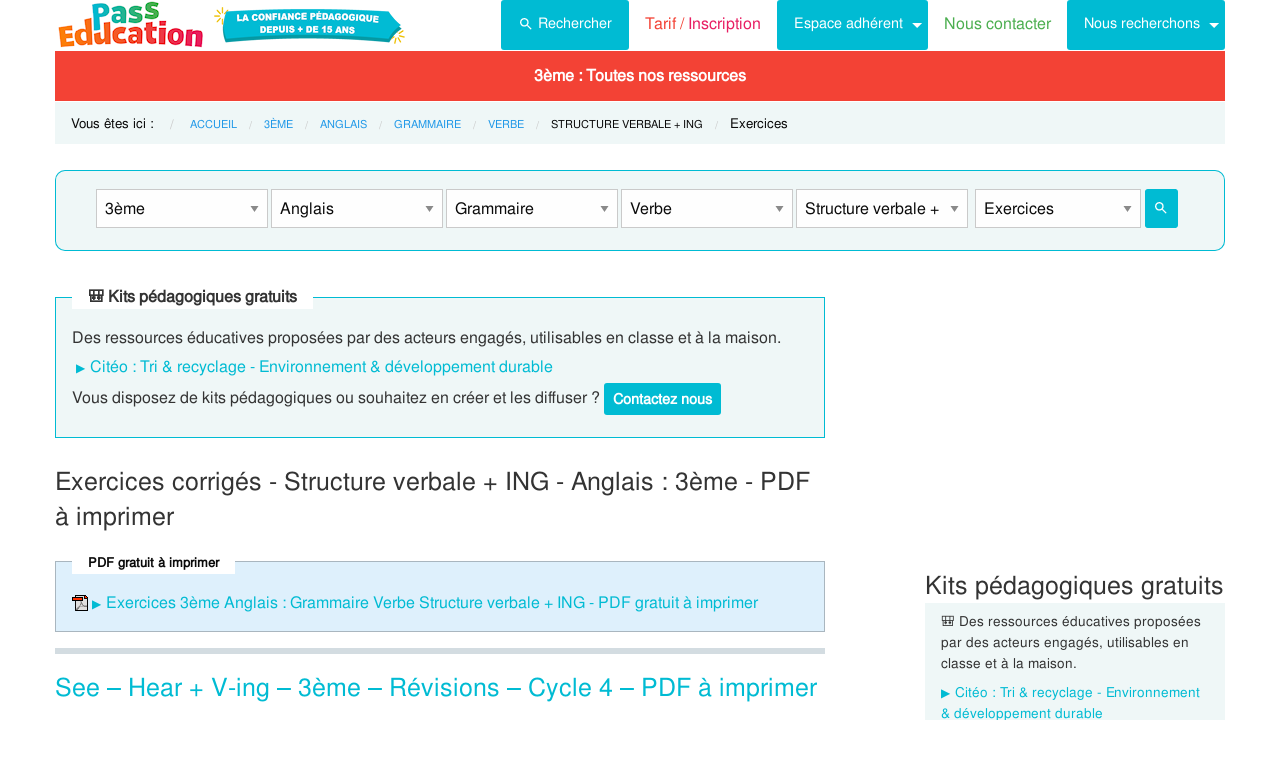

--- FILE ---
content_type: text/html; charset=UTF-8
request_url: https://www.pass-education.fr/exo-exercice-structure-verbale-ing-verbe-grammaire-anglais-3eme/
body_size: 14728
content:
<!DOCTYPE html>
<html class="no-js" lang="fr-FR" >
<head>
<meta charset="utf-8" />
<meta http-equiv="x-ua-compatible" content="ie=edge">
<meta name="viewport" content="width=device-width, initial-scale=1.0">

<link rel="preconnect" href="https://cdn.pass-education.fr" crossorigin />

<meta http-equiv="x-dns-prefetch-control" content="on">
<link rel="dns-prefetch" href="https://cdn.pass-education.fr" />


<link rel="preload" as="font" href="https://cdn.pass-education.fr/fonts/FreeSans/FreeSans.otf" type="font/otf" crossorigin />


<link rel="shortcut icon" href="https://cdn.pass-education.fr/pe-favicon.ico" type="image/x-icon" />


<link rel="canonical" href="https://www.pass-education.fr/exo-exercice-structure-verbale-ing-verbe-grammaire-anglais-3eme/" /><link rel="alternate" hreflang="fr-fr" href="https://www.pass-education.fr/exo-exercice-structure-verbale-ing-verbe-grammaire-anglais-3eme/" /><link rel="alternate" hreflang="fr-be" href="https://www.pass-education.be/exo-exercice-structure-verbale-ing-verbe-grammaire-anglais-3eme-secondaire/" /><link rel="alternate" hreflang="fr-ch" href="https://www.pass-education.ch/exo-exercice-structure-verbale-ing-verbe-grammaire-anglais-11eme-harmos/" /><link rel="alternate" hreflang="fr-ca" href="https://www.pass-education.ca/exo-exercice-structure-verbale-ing-verbe-grammaire-anglais-secondaire-3/" /><link rel="alternate" hreflang="x-default" href="https://www.pass-education.fr/exo-exercice-structure-verbale-ing-verbe-grammaire-anglais-3eme/" /><title>Exercice Structure verbale + ING - Anglais : 3ème</title>
<link rel='stylesheet' id='pe_all_foundation_css-css'  href='https://cdn.pass-education.fr/wp-content/themes/cornerstone/css/pe-common-6eme.v6.20260113.min.css' type='text/css' media='all' />
<link rel='stylesheet' id='cmplz-cookie-css'  href='https://www.pass-education.fr/wp-content/plugins/complianz-gdpr/assets/css/cookieconsent.min.css?ver=5.1.0' type='text/css' media='all' />
<meta name="description" content="Exercices corrigés, pdf à imprimer de la catégorie Structure verbale + ING - Anglais : 3ème. Plus de 35000 cours, leçons, exercices et évaluations avec correction de la maternelle au lycée" />
<script type="text/javascript" >
// based on Foundation 6.2.3 media queries 
// Each statement returns true or false based on current viewport
// The EM units are based on html, body { font-size: 100%; } CSS
// used example : 
// if (window.MQ['large']) { alert("Is large!"); }
// ou if (window.MQ.large) { alert("Is large!"); }

window.MQ = {
	small       : (matchMedia('only screen and (max-width: 39.9375em)').matches), //Small only
	medium      : (matchMedia('only screen and (min-width: 40em) and (max-width: 63.9375em)').matches), // Medium only
	mediumUp    : (matchMedia('only screen and (min-width: 40em)').matches), // Medium and up
	large       : (matchMedia('only screen and (min-width: 64em) and (max-width: 74.9375em)').matches), // Large only
	largeUp     : (matchMedia('only screen and (min-width: 64em)').matches), // Large and up 
	touch       : ('ontouchstart' in window),    // returns true for touch devices
	portrait    : (matchMedia('only screen and (orientation: portrait)')),    // detect portrait orientation
	landscape   : (matchMedia('only screen and (orientation: landscape)')),    // detect portrait orientation
};

var CanadianVisitor=false;

</script>

<meta name="google-site-verification" content="6WE2k3JNI0rmIL-GilVtqlCgbkZxteHVsBSgX7GVsi-w" />


	<!-- Google Tag Manager -->
	<script type="text/javascript" class="cmplz-stats">
	(function(w,d,s,l,i){w[l]=w[l]||[];w[l].push({'gtm.start':new Date().getTime(),event:'gtm.js'});
	var f=d.getElementsByTagName(s)[0],j=d.createElement(s),dl=l!='dataLayer'?'&l='+l:'';j.async=true;j.src='https://www.googletagmanager.com/gtm.js?id='+i+dl;f.parentNode.insertBefore(j,f);
	})(window,document,'script','dataLayer','GTM-N89LPG3S');
	</script>
	<!-- End Google Tag Manager -->


	



<style type="text/css">
@media screen and (min-width: 40em) {
	.single-entry-meta.related-post {padding: 1rem 1.625rem !important;}
}
</style>


</head>

<body data-cmplz=1 class="page-template page-template-exercices_template_pages page-template-exercices_template_pages-php page page-id-3811870 antialiased pe-cycle-is-college " >

<!-- Google Tag Manager (noscript) -->
<noscript><iframe src="https://www.googletagmanager.com/ns.html?id=GTM-N89LPG3S" height="0" width="0" style="display:none;visibility:hidden"></iframe></noscript>
<!-- End Google Tag Manager (noscript) -->


<div id="header-container" class="column row">

	<a id="pe-top" data-magellan-target="pe-top"></a>
	<div id="responsive"></div>

	<style type="text/css">

#tarif-button{display:inline-block;width: 45%;text-align:center;}

#header-topbar .button.tarif-button{
	background-color: #4bae4f;
	margin-top: -.5rem;
	padding: .75rem;
	min-height: 1rem;
	color:#fff;
}

#header-topbar .button.tarif-button:hover{
	background-color: #333;
	color:#fff;
}

</style>

<!-- start header topbar menu -->

<header id="header-topbar" class="hide-for-print">
	
	<div class="js-hide title-bar hide-for-large expanded row" data-responsive-toggle="main-menu" data-hide-for="large">
		<div class="title-bar-left">
			<a class="pe-trans" data-pe-trans="Lw==" rel="home"><span class="pe-color-blue">Pass</span><span class="pe-color-green">-Edu</span><span class="pe-color-orange">ca</span><span class="pe-color-red">tion</span></a>
		</div>
		<div id="tarif-button" >
			<a class="tarif-button small button" href="/pe-extranet-fr/"><b>Tarif / Inscription</b></a>
		</div>
		<div class="title-bar-right">
			<span class="pe-color-purple" data-toggle="main-menu">Menu</span>
			<button class="menu-icon" type="button" data-toggle="main-menu"></button>
		</div>
	</div>
 
	<div id="main-menu" class="js-hide top-bar">
		
		<div class="top-bar-left logo show-for-large">
			<a class="pe-trans" data-pe-trans="Lw==" rel="home">
				<img class="" width="151" height="50" src="https://cdn.pass-education.fr/wp-content/themes/cornerstone/images/logo_pe_151x50.png" alt="logo Pass Education">
				<img class="" width="200" height="50" src="https://cdn.pass-education.fr/wp-content/themes/cornerstone/images/logo_pe_confiance_200x50.png" alt="logo confiance pédagogique Pass Education">
			</a>
			
			<!--
			 
				<img style="margin-left:1.5rem;" class="" width="143" height="50" src="https://cdn.pass-education.fr/wp-content/themes/cornerstone/images/pe-icon-program-valid.jpg" alt="logo Pass Education">
						-->
			
		</div>
		
		
		<div class="top-bar-right" >
			
			<div class="show-for-large " >
				<ul class="horizontal dropdown menu" data-dropdown-menu >
				
					<li class="">
						<a class="button" type="button" data-toggle="search-dropdown">
						 <span style="height:20px;width:20px;display:inline-block;fill:#fff">
						 <svg focusable="false" xmlns="http://www.w3.org/2000/svg" viewBox="0 0 24 24"><path d="M15.5 14h-.79l-.28-.27A6.471 6.471 0 0 0 16 9.5 6.5 6.5 0 1 0 9.5 16c1.61 0 3.09-.59 4.23-1.57l.27.28v.79l5 4.99L20.49 19l-4.99-5zm-6 0C7.01 14 5 11.99 5 9.5S7.01 5 9.5 5 14 7.01 14 9.5 11.99 14 9.5 14z"></path></svg>
						 </span>Rechercher</a>
					</li>
				
					<li class=""><a class="pe-trans pe-color-purple" data-pe-trans="L3BlLWV4dHJhbmV0LWZyLw==" ><span class="pe-color-red">Tarif / </span><span class="pe-color-purple">Inscription</span></a></li>

					<li class="menu-adherent header-topbar-moncompte is-dropdown-submenu-parent" ><a class="button">Espace adhérent</a>
						<ul id="mon-compte-menu" class="vertical menu submenu pe-bgcolor-blue" data-submenu></ul>
					</li>
					
					<li class=""><a class="pe-trans pe-color-green" data-pe-trans="L2V4dHJhbmV0L2ZyL2NvbnRhY3Q=" >Nous contacter</a></li>
					
											<li class="is-dropdown-submenu-parent" ><a class="button">Nous recherchons</a>
							<ul id="mon-compte-menu" class="vertical menu submenu pe-bgcolor-blue" data-submenu>
								<li class="pe-bgcolor-blue"><a class="pe-trans pe-bgcolor-blue" data-pe-trans="L2V4dHJhbmV0L2ZyL3JlY3J1dGVtZW50" >Des enseignant(e)s</a></li>
								<!--
								<li class="pe-bgcolor-blue"><a class="pe-trans pe-bgcolor-blue" data-pe-trans="L2V4dHJhbmV0L2ZyL3Jlc3NvdXJjZXM=" >Des ressources</a></li>
								-->
							</ul>
						</li>
					
				</ul>
			</div>
			
			
			<div class="hide-for-large" >
			
				<ul class="vertical menu is-drilldown" data-drilldown data-back-button='<li class="js-drilldown-back pe-bgcolor-blue"><a tabindex="0">Retour</a></li>' >
					
					<li class="pe-bgcolor-green "><a class="pe-trans pe-bgcolor-green" data-pe-trans="L3BlLWV4dHJhbmV0LWZyLw==" >Tarif / Inscription</a></li>
					
					<li class="menu-adherent header-topbar-moncompte is-drilldown-submenu-parent pe-bgcolor-blue" ><a>Espace adhérent</a>
						<ul class="vertical menu submenu pe-bgcolor-blue " data-submenu></ul>
					</li>
					
					<li class="pe-bgcolor-green "><a class="pe-trans pe-bgcolor-green" data-pe-trans="L2V4dHJhbmV0L2ZyL2NvbnRhY3Q= " >Nous contacter</a></li>
					
											<li class="is-drilldown-submenu-parent pe-bgcolor-blue" ><a>Nous recherchons</a>
							<ul id="mon-compte-menu" class="vertical menu submenu pe-bgcolor-blue" data-submenu>
								<li class="pe-bgcolor-blue"><a class="pe-trans pe-bgcolor-blue" data-pe-trans="L2V4dHJhbmV0L2ZyL3JlY3J1dGVtZW50 " >Des enseignant(e)s</a></li>
								<!--
								<li class="pe-bgcolor-blue"><a class="pe-trans pe-bgcolor-blue" data-pe-trans="L2V4dHJhbmV0L2ZyL3Jlc3NvdXJjZXM= " >Des ressources</a></li>
								-->
							</ul>
						</li>
										
					<li class="pe-bgcolor-green "><a class="pe-trans pe-bgcolor-green" data-pe-trans="L2F2aXMtcGFzcy1lZHVjYXRpb24v " >Avis / Témoignages</a></li>

										
					 
					<!-- IEF -->
					<li class="pe-bgcolor-orange-light "><a class="pe-trans pe-bgcolor-orange-light" data-pe-trans="L2llZi1lY29sZS1hLWxhLW1haXNvbi1lbnNlaWduZW1lbnQtYS1kaXN0YW5jZS8= " >École à la maison IEF</a></li>
					
					<!-- MEP -->
					<li class="is-drilldown-submenu-parent" ><a class="pe-trans hollow button alert" style="background-color:#fefefe;color:#c80f2e;font-weight:bolder;text-align:left;" >My <span style="color:#012269;">English</span> Pass</a>
						<ul style="background-color:#fefefe;" class="vertical menu submenu  text-left" data-dropdown-menu="">
							<li style="background-color:#fefefe;"><a class="pe-trans hollow button alert" style="color:#c80f2e;font-weight:bolder;" data-pe-trans="L215LWVuZ2xpc2gtcGFzcy8= " >Pré<span style="color:#012269;">senta</span>tion <span style="color:#012269;">/</span> Ins<span style="color:#012269;">crip</span>tion</a></li>
							<li style="background-color:#fefefe;"><a class="pe-trans hollow button alert" style="color:#c80f2e;font-weight:bolder;" data-pe-trans="L2V4dHJhbmV0L2ZyL2VzcGFjZS1tZW1icmUvYWNjdWVpbC1tZXAv " >Con<span style="color:#012269;">nex</span>ion <span style="color:#012269;">/</span> Mon<span style="color:#012269;"> com</span>pte</a></li>
							<li style="background-color:#fefefe;"><a class="pe-trans hollow button alert" style="color:#c80f2e;font-weight:bolder;" data-pe-trans="L21lcC1zdXBwb3J0cy1jb3Vycy1hbmdsYWlzLW15LWVuZ2xpc2gtcGFzcy8= " >Sup<span style="color:#012269;">ports des </span>cours </a></li>
						</ul>
					</li>
					
					<!-- MPM -->
					<li class=""><a class="pe-trans hollow button success" style="background-color:#fefefe;color:#2fb674;font-weight:bolder;text-align:left;" data-pe-trans="L21vbi1wYXNzLW1hdGhzLw==" >Mon <span style="color:#012269;">Pass</span> Maths</a></li>
					
					<!-- Montessori -->
										<li class="is-drilldown-submenu-parent pe-bgcolor-green-yellow" ><a>Espace Montessori</a>
						<ul class="vertical menu submenu pe-bgcolor-green-yellow " data-submenu style="background: #AACA3A none repeat scroll 0 0;">
							<li class="pe-bgcolor-green-yellow"><a class="pe-trans" style="background: #AACA3A none repeat scroll 0 0;" data-pe-trans="L3BhY2tzLXBlZGFnb2dpcXVlcy1tb250ZXNzb3JpLw== " >Pédagogie Montessori</a></li>
							<li class="pe-bgcolor-green-yellow"><a class="pe-trans" style="background: #AACA3A none repeat scroll 0 0;" data-pe-trans="L3RoZW1lcy9wcC1wZWRhZ29naWUtcG9zaXRpdmUv " >Pédagogie Positive</a></li>
						</ul>
					</li>
										
										
					<!-- Soutien scolaire -->
					<li class="is-drilldown-submenu-parent " style="background-color:#85c92c;"><a>Espace Soutien scolaire</a>
						<ul class="vertical menu submenu " data-submenu style="background:#85c92c none repeat scroll 0 0;">
						
							<li style="background-color:#85c92c;"><a class="pe-color-white" style="background:#85c92c none repeat scroll 0 0;" href="https://soutien-scolaire.pass-education.fr/" target="_blank">Soutien scolaire</a></li>
						
														<li style="background-color:#85c92c;"><a class="pe-trans" style="background:#85c92c none repeat scroll 0 0;" data-pe-trans="L2RlY3JvY2hhZ2Utc2NvbGFpcmUtY20xLWNtMi02ZW1lLWN5Y2xlLTMtZGNyLw== " >Décrochage scolaire : CM1 CM2 6EME CYCLE&nbsp;3</a></li>
												
							<li style="background-color:#85c92c;"><a class="pe-trans" style="background:#85c92c none repeat scroll 0 0;" data-pe-trans="L3RoZW1lcy90b3VyLWVuLWZyYW5jZS8=" >Cet été : un petit tour en France</a></li>
							<li style="background-color:#85c92c;"><a class="pe-trans" style="background:#85c92c none repeat scroll 0 0;" data-pe-trans="L3RoZW1lcy9zZW1haW5lcy1jbGVzLWVuLW1haW4v" >Semaines clés en main</a></li>
						</ul>
					</li>
										
											<li style="background-color:#048c53;" class="pe-color-white"><a class="pe-color-white"  >Concours</a>
							<ul style="background-color:#048c53;" class="vertical menu is-dropdown-submenu text-left" data-dropdown-menu="">
								<li style="background-color:#048c53;"><a class="pe-trans pe-color-white" data-pe-trans="L3Bhc3MtY3JwZS8=" >Concours CRPE 2026</a></li>
								<li style="background-color:#048c53;"><a class="pe-trans pe-color-white" data-pe-trans="L2xpY2VuY2UtcHJvZmVzc29yYXQtZGVzLWVjb2xlcy1scGUv" >Licence Professorat des Écoles (LPE)</a></li>
							</ul>
						</li>

						<li class="" style="background-color:#046E41;"><a class="pe-trans pe-color-white" data-pe-trans="L2FjdHUtY29uc2VpbHMtYWN0dWFsaXRlcy8=" >Actualités & Conseils</a></li>
										
					
					<!-- PE Edition -->
					<li class=""><a class="pe-trans hollow button alert" style="color:#c80f2e;font-weight:bolder;text-align:left;" data-pe-trans="L3BlLWVkaXRpb24v " ><span class="pe-color-blue">&nbsp;PE</span><span class="pe-color-green">-E</span><span class="pe-color-orange">DI</span><span class="pe-color-red">TION&nbsp;</span></a></li>


				</ul>
			</div>

		</div>
	</div>	

</header>

<!-- end header topbar menu -->


	<!-- top_leaderboard -->
	<div class="column row show-for-medium medium-centered">
	
						
	</div>

</div><!-- header-container-->
	
<!------------
<div class="off-canvas-wrapper">
<div class="off-canvas-wrapper-inner" data-off-canvas-wrapper>
------------>



<!-- start Main Menu Content -->
<div class="column row">

	<!-- start nav mega-menu mgm -->
	<nav class=" row show-for-large mgm-nav-container">
		
		<div id="mega-menu" class="mgm-peda mgm-simple" >

<ul class="mgm-menu table-cell-wrapper dropdown menu main-list" data-dropdown-menu=""><!-- main list -->

<!-- used for mode preview -->
<li id="li-mgm-content" class="" style="width:0px;padding:0;">
<a id="mgm-content" class="" data-toggle="div-mgm-content-0" style="width:0px;padding:0;"></a>
</li>

<!-- PS - Petite Section -->
<li id="li-mgm-1631" class="menu-arbo-niv hide" >
<a id="mgm-1631" class="menu-arbo-niv dropdown is-maternelle" data-toggle="div-mgm-1631">PS</a>
</li>
<!-- MS - Moyenne Section -->
<li id="li-mgm-1632" class="menu-arbo-niv hide" >
<a id="mgm-1632" class="menu-arbo-niv dropdown is-maternelle" data-toggle="div-mgm-1632">MS</a>
</li>
<!-- GS - Grande Section -->
<li id="li-mgm-1633" class="menu-arbo-niv hide" >
<a id="mgm-1633" class="menu-arbo-niv dropdown is-maternelle" data-toggle="div-mgm-1633">GS</a>
</li>
<!-- CP -->
<li id="li-mgm-97" class="menu-arbo-niv hide" >
<a id="mgm-97" class="menu-arbo-niv dropdown is-elementaire" data-toggle="div-mgm-97">CP</a>
</li>
<!-- CE1 -->
<li id="li-mgm-98" class="menu-arbo-niv hide" >
<a id="mgm-98" class="menu-arbo-niv dropdown is-elementaire" data-toggle="div-mgm-98">CE1</a>
</li>
<!-- CE2 -->
<li id="li-mgm-99" class="menu-arbo-niv hide" >
<a id="mgm-99" class="menu-arbo-niv dropdown is-elementaire" data-toggle="div-mgm-99">CE2</a>
</li>
<!-- CM1 -->
<li id="li-mgm-100" class="menu-arbo-niv hide" >
<a id="mgm-100" class="menu-arbo-niv dropdown is-elementaire" data-toggle="div-mgm-100">CM1</a>
</li>
<!-- CM2 -->
<li id="li-mgm-101" class="menu-arbo-niv hide" >
<a id="mgm-101" class="menu-arbo-niv dropdown is-elementaire" data-toggle="div-mgm-101">CM2</a>
</li>
<!-- 6ème -->
<li id="li-mgm-88" class="menu-arbo-niv hide" >
<a id="mgm-88" class="menu-arbo-niv dropdown is-college" data-toggle="div-mgm-88">6ème</a>
</li>
<!-- 5ème -->
<li id="li-mgm-307" class="menu-arbo-niv hide" >
<a id="mgm-307" class="menu-arbo-niv dropdown is-college" data-toggle="div-mgm-307">5ème</a>
</li>
<!-- 4ème -->
<li id="li-mgm-308" class="menu-arbo-niv hide" >
<a id="mgm-308" class="menu-arbo-niv dropdown is-college" data-toggle="div-mgm-308">4ème</a>
</li>
<!-- 3ème -->
<li id="li-mgm-309" class="menu-arbo-niv " >
<a id="mgm-309" class="menu-arbo-niv dropdown is-college" data-toggle="div-mgm-309">3ème : Toutes nos ressources</a>
</li>
<!-- Seconde - 2nde -->
<li id="li-mgm-4018" class="menu-arbo-niv hide" >
<a id="mgm-4018" class="menu-arbo-niv dropdown is-lycee" data-toggle="div-mgm-4018">2nde</a>
</li>
<!-- Première -->
<li id="li-mgm-4278" class="menu-arbo-niv hide" >
<a id="mgm-4278" class="menu-arbo-niv dropdown is-lycee" data-toggle="div-mgm-4278">1ere</a>
</li>
<!-- Terminale -->
<li id="li-mgm-4630" class="menu-arbo-niv hide" >
<a id="mgm-4630" class="menu-arbo-niv dropdown is-lycee" data-toggle="div-mgm-4630">Term</a>
</li>

</ul><!-- main list -->


<div id="div-mgm-container" class="">


<div id="div-mgm-content-0" class="js-hide hide" >

<div class="large-6 columns">
<ul>
<li><a class="menu-arbo-sous-mat" href="/exo-exercice-3eme/" >Leçon, exercices et évaluation 3ème</a></li>
<li><a class="menu-arbo-sous-mat" href="/exo-exercice-college/" >Leçon, exercices et évaluation Cycle 4</a></li>
<li><a class="menu-arbo-sous-mat" href="/exo-exercice-anglais-3eme/" >Leçon, exercices et évaluation Anglais : 3ème</a></li>
<li><a class="menu-arbo-sous-mat" href="/exo-exercice-anglais-college/" >Leçon, exercices et évaluation Anglais : Cycle 4</a></li>
<li><a class="menu-arbo-sous-mat" href="/exo-exercice-grammaire-anglais-3eme/" >Leçon, exercices et évaluation Grammaire - Anglais : 3ème</a></li>
<li><a class="menu-arbo-sous-mat" href="/exo-exercice-grammaire-anglais-college/" >Leçon, exercices et évaluation Grammaire - Anglais : Cycle 4</a></li>
<li><a class="menu-arbo-sous-mat" href="/exo-exercice-verbe-grammaire-anglais-3eme/" >Leçon, exercices et évaluation Verbe - Anglais : 3ème</a></li>
<li><a class="menu-arbo-sous-mat" href="/exo-exercice-verbe-grammaire-anglais-college/" >Leçon, exercices et évaluation Verbe - Anglais : Cycle 4</a></li>
<li><a class="menu-arbo-sous-mat" href="/exo-exercice-structure-verbale-ing-verbe-grammaire-anglais-college/" >Leçon, exercices et évaluation Structure verbale + ING - Anglais : Cycle 4</a></li>
<li><a class="menu-arbo-sous-mat" href="/clc-cours-lecons-structure-verbale-ing-verbe-grammaire-anglais-3eme/" >Cours, Leçon Structure verbale + ING - Anglais : 3ème en ligne</a></li>
</ul>
</div>
<div class="large-6 columns">
<ul>
</ul>
</div>

</div><!-- id="div-mgm-content-0"  -->
</div><!-- id="div-mgm-container" -->
</div><!-- id="mega-menu" -->

<style type="text/css">
#mega-menu-2 .breadcrumbs li a {
	font-size: .6875rem;
	text-transform: uppercase;
}

#search-dropdown {
	background-color:#eff7f7;
	text-align:center;
	width: 60%;
}
#search-dropdown ul {
	background-color: #eff7f7;
}

#search-dropdown li {
	background-color: #eff7f7;
	text-align:left;
	padding-right:1rem;
}

#mega-menu-2 li:hover {
	-webkit-box-shadow: none;
	-moz-box-shadow: none; 
	box-shadow: none;
}

#mega-menu-2 ul.dropdown > li:hover {
	-webkit-box-shadow: 0 0 0 5px #fff inset; 
	-moz-box-shadow: 0 0 0 5px #fff inset; 
	box-shadow: 0 0 0 5px #fff inset;
}

#mega-menu-2 ul.is-dropdown-submenu {min-width:180px;}


.button.hollow.success {
  border: 1px solid #4bae4f;
  color: #4bae4f;
}

</style>



<!-- "mega-menu-2" -->

	<div id="pe-breadcrumbs" class="mgm-nav-container" >
		
	<div class="column row">
	
	<div class="hide"><p>Exercices avec correction de la catégorie <strong>Structure verbale + ING - Anglais : 3ème</strong>, pdf à imprimer, fiches à modifier au format doc et rtf.</p><br/>				<img class="thumb_fiches" src="https://cdn.pass-education.fr/wp-content/uploads/images-pages/img_exo-exercice-structure-verbale-ing-verbe-grammaire-anglais-3eme.jpg" alt="Exercice Structure verbale + ING - Anglais : 3ème" />
				<h2 style="text-align:center;">Exercice Structure verbale + ING - Anglais : 3ème</h2></div>	
	<nav id="breadcrumbs" aria-label="Vous êtes ici :" role="navigation">
	
	<ul class="breadcrumbs" >
	
	<li style="text-transform: none; font-size: smaller;"><span class="is-label">Vous êtes ici : </span></li>
	
	<li><a class='pe-cycle-is-college' href='/'>Accueil</a></li><li><a class='pe-cycle-is-college' href='/exo-exercice-3eme/'>3ème</a></li><li><a class='pe-cycle-is-college' href='/exo-exercice-anglais-3eme/'>Anglais</a></li><li><a class='pe-cycle-is-college' href='/exo-exercice-grammaire-anglais-3eme/'>Grammaire</a></li><li><a class='pe-cycle-is-college' href='/exo-exercice-verbe-grammaire-anglais-3eme/'>Verbe</a></li><li><span class='show-for-sr'>Current: </span><span class='pe-cycle-is-college last-text'>Structure verbale + ING</span></li><li style='text-transform: none; font-size: smaller;'><span class='show-for-sr'>Current: </span><span class='pe-cycle-is-college last-text'>Exercices</span></li>	</ul>
	</nav>
	</div>
			<div id="mega-menu-2" >

		<!-- "search form" -->
		<div id="search-dropdown" class="dropdown-pane pe-open" data-dropdown data-hover="true" data-hover-pane="true" data-auto-focus="true" data-position="bottom">
			
						
			<form role="search" method="get" class="searchform" action="https://www.pass-education.fr/" >
						
				<ul id="" class="menu" >
					<li style="">
						<input type="text" name="s" class="searchform" value="" placeholder="Entrer votre recherche..." />
					</li>
										<li  style="">
						<label class=""><input name="category__and" value="309,188,3546,4985,4992,31,119" checked="checked" class="" type="radio">Dans la catégorie</label>
						<label class=""><input name="category__and" value="all" class="" type="radio">Dans tout le site</label>
					</li>
										<li style="">
						<button type="submit" value="Rechercher" class="button home-button ">
							<span class="search-submit-text">Ok</span>
						</button>
					</li>
				</ul>
			</form>

		</div>
	</div>
</div>

		
	</nav>
	<!-- end nav mega-menu mgm -->
	
			
	
	
</div>
<!-- end Main Menu Content -->



<!------------
<div class="off-canvas-content" data-off-canvas-content>
------------>
	<style type="text/css">
		#peSearchEngine form {border:none;box-shadow: 0 0 0 1px #00bbd3 inset;margin-top:0;}
		#div-typ-rss { float: none; }
		
		/* large down */
		@media screen and (max-width: 63.9375em) {
			#peSearchEngine,#accContent{ display:none;}
		}
		
		/* Large and up */
		@media screen and (min-width: 64em) {
			#peSearchEngine form {margin-top: 1.5rem;}
		}
	</style>
	
	
	<div class="column row text-center" >
	
		<div id="peSearchEngine" class="column row text-center" >
		
			
	<form role="search" method="get" name="searchform" class="searchform" action="" style="padding-top:0;">
		
		<div class="column row clearfix " style="padding-top:1.2rem;">

			<div id="div-niv" class="columns small-8 large-2 small-centered">
			<select name="niv" id="niv" required="required" >
			
								<option value="">-- Classes --</option>
								
								
				<optgroup label="Maternelle">
											<option value="1631"  >PS</option>
										
											<option value="1632"  >MS</option>
										
					<option value="1633"  >GS</option>
				</optgroup>
				
				<optgroup label="Elémentaire">
					<option value="97"  >CP</option>
					<option value="98"  >CE1</option>
					<option value="99"  >CE2</option>
					<option value="100"  >CM1</option>
					<option value="101"  >CM2</option>
									</optgroup>
				
				<optgroup label="Collège">
											<option value="88"  >6ème</option>
										<option value="307"  >5ème</option>
					<option value="308"  >4ème</option>
					<option value="309" selected="selected" >3ème</option>
				</optgroup>
				
				 
					<optgroup label="Lycée">
						<option value="4018"  >2nde</option>
						<option value="4278"  >1ere</option>
						<option value="4630"  >Term</option>
					</optgroup>
								
							</select>
			</div>
		
						
							<div id="div-mat" class="columns small-8 large-2 small-centered">
					<select name="mat" id="mat" >
						<option value="">-- Matières --</option>
						<option value="111" >Français</option>
<option value="105" >Mathématiques</option>
<option value="2698" >Physique - Chimie</option>
<option value="512" >SVT</option>
<option value="186" >Histoire</option>
<option value="187" >Géographie</option>
<option value="188" selected="selected" >Anglais</option>
<option value="579" >EMC Ed morale et civique</option>
<option value="2547" >Brevet des collèges DNB</option>
					</select>
				</div>
					
		
					
							<div id="div-s-mat" class="columns small-8 large-2 small-centered">
					<select name="s_mat" id="s_mat" >
						<option value="">-- Sous-Matières --</option>
						<option value="249" >Civilisation</option>
<option value="5166" >Compréhension</option>
<option value="3546" selected="selected" >Grammaire</option>
<option value="11500" >Verbes irréguliers</option>
					</select>
				</div>
						

						
							<div id="div-ss-mat"class="columns small-8 large-2 small-centered">
					<select name="ss_mat" id="ss_mat" >
						<option value="">-- Sous-Matières --</option>
						<option value="3724" >La phrase</option>
<option value="3550" >Phrase interrogative</option>
<option value="3548" >Temps</option>
<option value="4985" selected="selected" >Verbe</option>
					</select>
				</div>
						
			
						
							<div id="div-sss-mat"class="columns small-8 large-2 small-centered">
					<select name="sss_mat" id="sss_mat" >
						<option value="">-- Sous-Matières --</option>
						<option value="4991" >Structure make/let someone do somthing</option>
<option value="4992" selected="selected" >Structure verbale + ING</option>
					</select>
				</div>
						
								<div id="div-typ-rss"class="columns small-8 large-2 small-centered" >
						<select style="width:80%;" name="typ_rss" id="typ_rss" required="required" onchange="javascript:this.form.submit();">
							<option value="">-- Types de ressources --</option>
							<option value="count_tdm" >Table des matières</option>
<option value="count" >Ttes Ressources</option>
<option value="count_cours" >Cours</option>
<option value="count_exos" selected="selected" >Exercices</option>
<option value="count_jpd" >Jeux en ligne</option>
<option value="count_peed" >PE Édition</option>
<option value="count_kp" >Kits pédagogiques</option>
<option value="count_citeo" >Kits pédagogiques Citéo</option>
<option value="count_rse_rso" >Responsabilité sociétale</option>
						</select>

							<button style="width:16%;margin-bottom:0px;border-radius:3px;" type="submit" value="Rechercher" title="Lancer la recherche" class="button searchsubmit float-right">
		<span style="height:16px;width:16px;display:inline-block;fill:#fff">
		 <svg focusable="false" xmlns="http://www.w3.org/2000/svg" viewBox="0 0 24 24"><path d="M15.5 14h-.79l-.28-.27A6.471 6.471 0 0 0 16 9.5 6.5 6.5 0 1 0 9.5 16c1.61 0 3.09-.59 4.23-1.57l.27.28v.79l5 4.99L20.49 19l-4.99-5zm-6 0C7.01 14 5 11.99 5 9.5S7.01 5 9.5 5 14 7.01 14 9.5 11.99 14 9.5 14z"></path></svg>
		 </span>
	</button>
							
					</div>
					
							
		</div>
	</form>

			
		</div>

	</div>

	<!--/* get_search_form */-->
	
		<div class="column row text-center hide-for-large" style="margin-top:1rem;"  >
			<ul id="accPeSearchForm" style="margin-bottom:0;" class="accordion" data-accordion data-allow-all-closed="true" role="tablist">
				<li class="accordion-item" data-accordion-item="">
					<a class="expanded dropdown button" style="margin-bottom:0;" href="#" aria-controls="accPeSearchFormContent" role="tab" id="accPeSearchFormContent-label" aria-expanded="false" aria-selected="false">Recherche par Mots-Clés</a>
					<div id="accPeSearchFormContent" class="accordion-content" data-tab-content="" role="tabpanel" aria-labelledby="accPeSearchFormContent-label" aria-hidden="true" style="display: none;">

							<form role="search" method="get" class="searchform" action="https://www.pass-education.fr/" >
		
		<div class="column row collapse">
			<div class="small-11 medium-10 columns">
				<input type="text" name="s" class="searchform" value="" placeholder="Entrer votre recherche..." />			
			</div>

			<div class="small-1 medium-2 columns">
				<button type="submit" value="Rechercher" title="Lancer la recherche" class="button searchsubmit">
					<!--
					<span class="search-submit-text">Ok</span>
					-->
					<span style="height:20px;width:20px;display:inline-block;fill:#fff">
					 <svg focusable="false" xmlns="http://www.w3.org/2000/svg" viewBox="0 0 24 24"><path d="M15.5 14h-.79l-.28-.27A6.471 6.471 0 0 0 16 9.5 6.5 6.5 0 1 0 9.5 16c1.61 0 3.09-.59 4.23-1.57l.27.28v.79l5 4.99L20.49 19l-4.99-5zm-6 0C7.01 14 5 11.99 5 9.5S7.01 5 9.5 5 14 7.01 14 9.5 11.99 14 9.5 14z"></path></svg>
					 </span>
				</button>
			</div>
		</div>
		
			<div class="column row text-center">	
			<label class="choice inline"><input name="category__and" value="309,188,3546,4985,4992,31,119" checked="checked" class="" type="radio">Dans la catégorie</label>
			<label class="choice inline"><input name="category__and" value="all" class="" type="radio">Dans tout le site</label>
		</div>
		
	</form>
						
					</div>
				</li>
			</ul>
		</div>

	
<div class="row container" role="document">
	<div id="primary" class="site-content small-12 large-8 columns">
		<div id="content" role="main">
		
							
				<style type="text/css">
				#top-leaderboard-text {
					width:100%;padding-top:1rem;
				}
				#top-leaderboard-img {
						margin-left: auto;
						margin-right: auto;
						max-width:300px;
						padding-left:1rem;
						padding-right:1rem;
					}
				/* large down */
				@media screen and (max-width: 39.9375em) {
					#top-leaderboard { padding-bottom:0;}
					#top-leaderboard-text {
						padding-top:0;
					}
				}
				</style>

								
					
					<fieldset style="border: 1px solid #00bbd3;">
						<legend>🎒 Kits pédagogiques gratuits</legend>
						
							<div class="entry-permalink text-left" style="">
								<p style="margin-bottom:.25rem;">Des ressources éducatives proposées par des acteurs engagés, utilisables en classe et à la maison.</p>
								<ul class="related_post" style="padding:0 !important;margin-bottom:.25rem;">
								<li><a style="margin-left:.25rem;" href="/kits-pedagogiques-citeo/">Citéo : Tri & recyclage - Environnement & développement durable</a>
								</li>
								</ul>
								<p style="margin-bottom:.35rem;">Vous disposez de kits pédagogiques ou souhaitez en créer et les diffuser&nbsp;?<a style="margin-bottom:0;margin-left:.25rem;min-height: 2rem;padding: .5rem;" class="inlist-readmore button" target="_blank" href="/extranet/fr/contact-kits-pedagogiques/"><strong>Contactez nous</strong></a></p>
								
							</div>
							
					</fieldset>
				
				
			
						
					<article class="inlist-page-header" style="margin-bottom:0;">
				
					<header id="post-3811870" >

						 
						
							<h1  class="entry-title">Exercices corrigés - Structure verbale + ING - Anglais : 3ème - PDF à imprimer</h1>							
						<fieldset class="callout primary"><legend><small>PDF gratuit à imprimer</small></legend><p><a class="auth-href" target="_blank" href="/free-pdf/exo-exercice-structure-verbale-ing-verbe-grammaire-anglais-3eme-pdf-gratuit-a-imprimer.pdf">Exercices 3ème Anglais : Grammaire Verbe Structure verbale + ING - PDF gratuit à imprimer</a></p></fieldset>	

	
					</header>
										
					</article>
					
								<article class="inlist-page-header" style="margin-top:0;">
			<header>
			
			
						
			</header>
			</article>
	
			
<article id="post-184039" class="post inlist-post" >

	<header>
		<h2><a href="/see-hear-v-ing-3eme-revisions/"  >See &#8211; Hear + V-ing &#8211; 3ème &#8211; Révisions &#8211; Cycle 4 &#8211; PDF à imprimer</a></h2>
		<div class="single-entry-meta"><small>Paru dans &#9654; </small><a href="/structure-verbale-ing-verbe-grammaire-anglais-3eme/" >Leçons et exercices - Structure verbale + ING : 3ème</a></div>	</header>
	
		
		<div class="entry-content clearfix">
		
							<figure><a class="pe-trans thumbnail" data-pe-trans="L3NlZS1oZWFyLXYtaW5nLTNlbWUtcmV2aXNpb25zLw==" ><img src="https://cdn.pass-education.fr/wp-content/uploads/images-posts/184039-thumb-see-hear-v-ing-3eme-revisions.jpg" class="attachment-thumbnail size-thumbnail wp-post-image" alt="See - Hear + V-ing - 3ème - Révisions - Cycle 4 - PDF à imprimer" width="170"></a></figure>

								
			<p>Exercices corrigés à imprimer pour la 3ème &#8211; See &#8211; Hear + V-ing &#8211; Anglais 1/ Coche la bonne réponse. Parfois deux réponses sont possibles (Tick the correct answer(s)). Juliette saw a man □ robbing □ to rob □ robing the bank this morning. Did you hear the dog □ bark □ to bark □ barking last night? I have never seen my uncle □ to dance □ dancing □ dancer. When you hear the bell □ rings □ ring&#8230;</p>			
			<br/>
			<div class="entry-permalink text-center" style="margin-bottom:0;">
				<a class="pe-trans inlist-readmore button" data-pe-trans="L3NlZS1oZWFyLXYtaW5nLTNlbWUtcmV2aXNpb25zLw==" >Lire la suite</a>
			</div>
		</div>
		
		
		
	
	
</article>
<article id="post-184044" class="post inlist-post" >

	<header>
		<h2><a href="/see-hear-v-ing-3eme-exercices-a-imprimer/"  >See &#8211; Hear + V-ing &#8211; 3ème &#8211; Exercices  &#8211; Cycle 4 &#8211; PDF à imprimer</a></h2>
		<div class="single-entry-meta"><small>Paru dans &#9654; </small><a href="/structure-verbale-ing-verbe-grammaire-anglais-3eme/" >Leçons et exercices - Structure verbale + ING : 3ème</a></div>	</header>
	
		
		<div class="entry-content clearfix">
		
							<figure><a class="pe-trans thumbnail" data-pe-trans="L3NlZS1oZWFyLXYtaW5nLTNlbWUtZXhlcmNpY2VzLWEtaW1wcmltZXIv" ><img src="https://cdn.pass-education.fr/wp-content/uploads/images-posts/184044-thumb-see-hear-v-ing-3eme-exercices-a-imprimer.jpg" class="attachment-thumbnail size-thumbnail wp-post-image" alt="See - Hear + V-ing - 3ème - Exercices  - Cycle 4 - PDF à imprimer" width="170"></a></figure>

								
			<p>Exercices corrigés pour la 3ème &#8211; See &#8211; Hear + V-ing &#8211; Anglais 1/ Complète le tableau sur les pronoms sujets et compléments (Fill in the chart with subject and object pronouns). Nouns &#8211; Subject pronouns &#8211; Object Pronouns 2/ Complète la conversation entre deux amis qui sortent d&#8217;un concert. (Fill in the conversation between two friends who have just attented a concert). “How, that was cool&#8230;.. &#8230;.. (see/the singer/ play) the guitar?” “Yeas, it was awesome. And when I&#8230;</p>			
			<br/>
			<div class="entry-permalink text-center" style="margin-bottom:0;">
				<a class="pe-trans inlist-readmore button" data-pe-trans="L3NlZS1oZWFyLXYtaW5nLTNlbWUtZXhlcmNpY2VzLWEtaW1wcmltZXIv" >Lire la suite</a>
			</div>
		</div>
		
		
		
	
	
</article>
<article id="post-183977" class="post inlist-post" >

	<header>
		<h2><a href="/schema-des-verbes-3eme-exercices/"  >Schéma des verbes &#8211; 3ème &#8211; Exercices &#8211; Cycle 4 &#8211; PDF à imprimer</a></h2>
		<div class="single-entry-meta"><small>Paru dans &#9654; </small><a href="/structure-verbale-ing-verbe-grammaire-anglais-3eme/" >Leçons et exercices - Structure verbale + ING : 3ème</a></div>	</header>
	
		
		<div class="entry-content clearfix">
		
							<figure><a class="pe-trans thumbnail" data-pe-trans="L3NjaGVtYS1kZXMtdmVyYmVzLTNlbWUtZXhlcmNpY2VzLw==" ><img src="https://cdn.pass-education.fr/wp-content/uploads/images-posts/183977-thumb-schema-des-verbes-3eme-exercices.jpg" class="attachment-thumbnail size-thumbnail wp-post-image" alt="Schéma des verbes - 3ème - Exercices - Cycle 4 - PDF à imprimer" width="170"></a></figure>

								
			<p>Exercices à imprimer pour la 3ème &#8211; Schéma des verbes &#8211; Verb patterns &#8211; Anglais 1/ Complète les phrases en utilisant un verbe de la liste à la forme –ing (Fill in the blanks with the –ing form of the verb from the list). take ▪ eat ▪ go ▪ answer ▪ give I felt sick after &#8230;.. too much chocolate! Let me ask you one question. Think carefully before &#8230;.. it! I felt dirty when I came back from&#8230;</p>			
			<br/>
			<div class="entry-permalink text-center" style="margin-bottom:0;">
				<a class="pe-trans inlist-readmore button" data-pe-trans="L3NjaGVtYS1kZXMtdmVyYmVzLTNlbWUtZXhlcmNpY2VzLw==" >Lire la suite</a>
			</div>
		</div>
		
		
		
	
	
</article>
<article id="post-183972" class="post inlist-post" >

	<header>
		<h2><a href="/verb-patterns-3eme-revisions/"  >Verb patterns &#8211; 3ème &#8211; Révisions &#8211; Cycle 4 &#8211; PDF à imprimer</a></h2>
		<div class="single-entry-meta"><small>Paru dans &#9654; </small><a href="/structure-verbale-ing-verbe-grammaire-anglais-3eme/" >Leçons et exercices - Structure verbale + ING : 3ème</a></div>	</header>
	
		
		<div class="entry-content clearfix">
		
							<figure><a class="pe-trans thumbnail" data-pe-trans="L3ZlcmItcGF0dGVybnMtM2VtZS1yZXZpc2lvbnMv" ><img src="https://cdn.pass-education.fr/wp-content/uploads/images-posts/183972-thumb-verb-patterns-3eme-revisions.jpg" class="attachment-thumbnail size-thumbnail wp-post-image" alt="Verb patterns - 3ème - Révisions - Cycle 4 - PDF à imprimer" width="170"></a></figure>

								
			<p>Exercices avec le corrigé &#8211; Schéma des verbes &#8211; Verb patterns &#8211; 3ème &#8211; Anglais 1/ Quels verbes sont suivis de –ING ? de TO+ BV ? de BV ? A toi de les classer. Attention, certains verbes se classent sous deux catégories (List the verbs followed by –ing form ? To+BV ? BV?) promise▪ let ▪ like ▪ hear ▪ need ▪ stop 2/Utilise la forme en _ing pour compléter les phrases (Fill in the blanks with the ing&#8230;</p>			
			<br/>
			<div class="entry-permalink text-center" style="margin-bottom:0;">
				<a class="pe-trans inlist-readmore button" data-pe-trans="L3ZlcmItcGF0dGVybnMtM2VtZS1yZXZpc2lvbnMv" >Lire la suite</a>
			</div>
		</div>
		
		
		
	
	
</article><div class="inlist-page-header bottom text-center"><h2>Structure verbale + ING - Anglais : 3ème - Exercice</h2></div>
		</div>
	</div>


	
	
	
<style type="text/css">
div.sidebar-block h3 {
  color: #333;
}
</style>


<div id="pe-sidebar" class="sidebar show-for-large large-4 columns text-right">
	
	</br>				
					<!--/* ComDhab Adserver college */-->
					<div class="comdhab" style="width:300px;height:285px;padding-bottom:0px;">
						<ins data-revive-zoneid="8362" data-revive-id="727bec5e09208690b050ccfc6a45d384"></ins>
					</div>
				
					<div id="sidebar-kp" class="sidebar-block">
		<h3>Kits pédagogiques gratuits</h3>
		<div class="sidebar-block-content" >
			<div class="entry-permalink text-left" style="">
			<p style="margin-bottom:.5rem;">🎒 Des ressources éducatives proposées par des acteurs engagés, utilisables en classe et à la maison.</p>
			<ul class="related_post" style="padding:0px !important;margin-bottom:.5rem;">
			<li><a style="" href="/kits-pedagogiques-citeo/">Citéo : Tri & recyclage - Environnement & développement durable</a>
			</li>
			</ul>
			</div>
			
			<p  style="margin-bottom:0;">Vous disposez de kits pédagogiques ou souhaitez en créer et les diffuser&nbsp;?</p>
			
			<div class="entry-permalink text-center" style="padding-top:0.5rem;">
				<a class="inlist-readmore button home-button" target="_blank" href="/extranet/fr/contact-kits-pedagogiques/"><strong>Contactez nous</strong></a>
			</div>

		</div>
		<hr/>
	</div>
				<div id="sidebar-ief" class="sidebar-block ">
				
								<h3>Derniers articles 3eme				</h3>
								
				<div class="sidebar-block-content" >
					<p>
					<ul class="related_post" style="padding:0px !important;"><li><a class="pe-trans" data-pe-trans="L2NvbnRyYWRpY3Rpb25zLWVzdGhlci1ncmFuZWstM2VtZS1saXR0ZXJhdHVyZS8=" >Contradictions (Esther Granek) - 3ème - Littérature</a></li><li><a class="pe-trans" data-pe-trans="L2RldGVybWluZXItdW4tYW5nbGUtdHJpZ29ub21ldHJpZS00ZW1lLTNlbWUtdmlkZW8tbGEtZmVlLWRlcy1tYXRocy8=" >Déterminer un angle (Trigonométrie) – 4ème – 3ème – Vidéo – La Fée des Maths</a></li><li><a class="pe-trans" data-pe-trans="L3ZvY2FidWxhaXJlLXRyaWdvbm9tZXRyaWUtNGVtZS0zZW1lLXZpZGVvLWxhLWZlZS1kZXMtbWF0aHMv" >Vocabulaire (Trigonométrie) – 4ème – 3ème – Vidéo – La Fée des Maths</a></li><li><a class="pe-trans" data-pe-trans="L2NhbGN1bGVyLXVuZS1sb25ndWV1ci10cmlnb25vbWV0cmllLTRlbWUtM2VtZS12aWRlby1sYS1mZWUtZGVzLW1hdGhzLw==" >Calculer une longueur (Trigonométrie) – 4ème – 3ème – Vidéo – La Fée des Maths</a></li><li><a class="pe-trans" data-pe-trans="L2NhbGN1bGVyLXVuZS1sb25ndWV1ci10cmlnb25vbWV0cmllLTRlbWUtM2VtZS12aWRlby1wZWRhZ29naXF1ZS1sYS1mZWUtZGVzLW1hdGhzLw==" >Calculer une longueur (Trigonométrie) – 4ème – 3ème – Vidéo pédagogique – La Fée des Maths</a></li><li><a class="pe-trans" data-pe-trans="L3ZvY2FidWxhaXJlLXRyaWdvbm9tZXRyaWUtNGVtZS0zZW1lLXZpZGVvLXBlZGFnb2dpcXVlLWxhLWZlZS1kZXMtbWF0aHMv" >Vocabulaire (Trigonométrie) – 4ème – 3ème – Vidéo pédagogique – La Fée des Maths</a></li></ul>					</p>
				</div>
				<hr/>
			</div>
				<div id="sidebar-my_english_pass" class="sidebar-block">
		
		<div class="sidebar-block-img-sprite-container" >
		<!--
			<img src="https://cdn.pass-education.fr/wp-content/themes/cornerstone/images/pe-stage-ete-mep-300x150.jpg" width="300" height="150" />
			<img src="https://cdn.pass-education.fr/wp-content/themes/cornerstone/images/pe-mep-paques-300x150.png" width="300" height="150" />
			<img src="https://cdn.pass-education.fr/wp-content/themes/cornerstone/images/pe-mep-fevrier-300x150.png" width="300" height="150" />
			<img src="https://cdn.pass-education.fr/wp-content/themes/cornerstone/images/pe-mep-halloween-300x150.png" width="300" height="150" />
			<img style="background:#fff;" src="https://cdn.pass-education.fr/wp-content/themes/cornerstone/images/pe-mep-noel-300x150.png" width="300" height="150" />
			<img src="https://cdn.pass-education.fr/wp-content/themes/cornerstone/images/pe-mep-presentation-300x150.png" width="300" height="150" />
		-->
			<img src="https://cdn.pass-education.fr/wp-content/themes/cornerstone/images/pe-mep-presentation-300x150.png" width="300" height="150" />


		</div>
		
		<div class="sidebar-block-content" >
			<div class="entry-permalink text-center" style="">
			
									<p style="margin-bottom:0;text-align:center;" >Apprendre l’anglais du CP à la 2nde</p>
				

									
					<p style="margin-bottom:0;text-align:center;"><b>Cours en petits groupes 5€/heure</b></p> 
					<p style="margin-bottom:0;text-align:center;"><b>Cours particuliers 13€/heure</b></p> 
				
								
				
				<!--
				<p style="text-align:center;margin-bottom:0px;"><strong>Cahiers de vacances Anglais</strong></p>
				
									<p style="text-align:center;">
						<a class="inlist-readmore button home-button" href="/anglais-summer-cahier-de-vacances-ce1-ce2/">CE1-CE2</a> 
						<a class="inlist-readmore button home-button" href="/anglais-summer-cahier-de-vacances-cm1-cm2/">CM1-CM2</a> 
						<a class="inlist-readmore button home-button" href="/anglais-summer-cahier-de-vacances-6eme-5eme/">6ème-5ème</a>
					</p>
								-->
				
				<!--
				<p style="text-align:center;margin-bottom:0px;" ><b>Stage d'anglais 20€ Vacances d'été</b></p>
				<p style="text-align:center;margin-bottom:0px;">Stage ouvert à tous <br/> Adhérents et Non-Adhérents<br/>(1h/jour pendant 4 jours )</p>
				<p style="text-align:center;">
				<a class="inlist-readmore button home-button" href="/my-english-pass/"><strong>Découvrir « My English Pass »</strong></a>
				</p>
				-->
				
				<!--
				<p class="text-center" style="margin-bottom:0;"><b>Stage d'anglais 20€ Vacances d'été</b></p>
				<p class="text-center" style="margin-bottom:0;"><b>Chaque semaine un stage</b></p>
				<p class="text-center" style="margin-bottom:0;">Ouvert aux Adhérents et Non-Adhérents</p>
				<p class="text-center" style="margin-bottom:0;">1h/jour pendant 4 jours :<br/>lundi, mardi, jeudi et vendredi</p>
				-->
				
				
				<!--
				<h5 class="text-center" style="margin-bottom:0;color:green;margin:.5rem 0;"><b>Stage d'anglais 20€ spécial Noël</b></h5>
				<p class="text-center" style="margin-bottom:0;">(Vacances de Noël : 1h/jour sur 4 jours)</p>
				<p class="text-center" style="margin-bottom:0;color:red;"><b>Semaine du 19/12 au 23/12</b></p>
				<p class="text-center" style="margin-bottom:0;color:green;">Inscription ouverte jusqu'au 17/12</p>
				-->
				
				<!--
				<h5 class="text-center" style="margin-bottom:0;margin-top:-25px;"><b>Stage d'anglais 20€<br/>spécial Halloween</b></h5>
				<p class="text-center" style="margin-bottom:0;">(Vacances de Toussaint : 1h/jour sur 4 jours)</p>
				<p class="text-center" style="margin-bottom:0;">Semaine du 23/10 au 27/10</p>
				<p class="text-center" style="margin-bottom:0;">Semaine du 30/10 au 03/11</p>
				-->
				
				<!--
				<h5 class="text-center" style="margin-bottom:0;margin-top:-25px;"><b>Stage d'anglais 20€</b></h5>
				<p class="text-center" style="margin-bottom:0;"><b>Vacances de Février</b></p>
				<p class="text-center" style="margin-bottom:0;">(1h/jour sur 4 jours)</p>
				<p class="text-center" style="margin-bottom:0;">Semaine du 19/02 au 23/02</p>
				<p class="text-center" style="margin-bottom:0;">Semaine du 26/02 au 01/03</p>
				-->
				<!--
				<h5 class="text-center" style="margin-bottom:0;margin-top:-5px;"><b>Stage d'anglais 20€</b></h5>
				<p class="text-center" style="margin-bottom:0;"><b>Vacances de Noël</b></p>
				<p class="text-center" style="margin-bottom:0;">(1h/jour sur 4 jours)</p>
				<p class="text-center" style="margin-bottom:0;">Semaine du 23/12 au 27/12</p>
				<p class="text-center" style="margin-bottom:0;">Semaine du 30/12 au 03/01</p>
				-->
			</div>

			<div class="entry-permalink text-center" style="padding-top:.5rem;">
				<a class="pe-trans inlist-readmore button home-button" data-pe-trans="L215LWVuZ2xpc2gtcGFzcy8="><strong>Découvrir « My English Pass »</strong></a>
			</div>
			
		</div>
		<hr/>
	</div>
		<div id="sidebar-mon-pass-maths" class="sidebar-block">
	
		
		<div class="sidebar-block-img-sprite-container" >
			<img class="" width="300" height="100" src="https://cdn.pass-education.fr/wp-content/themes/cornerstone/images/pe-mon-pass-maths-300x100.jpg" alt="Mon Pass Maths" />
		</div>
		
		<div class="sidebar-block-content" >
			<p class="text-center" style="margin-bottom:0px;"><b>Mon Pass Maths 13€/h</b><br/>
			Soutien scolaire en mathématiques
							<br/>du CM1 à la 3ème
						</p>
			
				<div class="entry-permalink text-center" >
					<a class="pe-trans inlist-readmore button home-button"  data-pe-trans="L21vbi1wYXNzLW1hdGhzLw=="><strong>Découvrez : Mon Pass Maths</strong></a> 
				</div>
		</div>
		
		<hr/>
	</div>
	<div id="sidebar-pass-conjugaison" class="sidebar-block">

		<div class="sidebar-block-img-sprite-container" >
			<img class="" width="300" height="150" src="https://cdn.pass-education.fr/wp-content/themes/cornerstone/images/pe-mon-pass-conjugaison-verbes-irreguliers-transp-300x150.png" alt="logo Pass Conjugaison Verbes irréguliers" />
		</div>
		
		<div class="sidebar-block-content" >
		<!--
			<p><strong>Il est temps de savoir conjuguer</strong></p>
		-->
			<p style="margin-bottom:0px;">
			 Un <strong>jeu éducatif gratuit</strong> spécialement conçu pour apprendre à maîtriser les <strong>verbes irréguliers anglais</strong> de manière ludique et autonome.
			</p>
			
			<div class="entry-permalink text-center" >
				<a class="pe-trans inlist-readmore button home-button"  data-pe-trans="L21vbi1wYXNzLWNvbmp1Z2Fpc29uLXZlcmJlcy1pcnJlZ3VsaWVycy1lbi1hbmdsYWlzLWpwZC8="><strong>Mon Pass Conjugaison<br/><div style="margin-top:5px;">Irregular Verbs</div></strong></a>
			</div>
		</div>
		<hr/>
	</div>
		
	<div id="exos-en-ligne" class="sidebar-block">
		
		<h3 style="text-align:left;">Exercices et jeux en ligne<br/>à utiliser gratuitement</h3>
		
		<div class="sidebar-block-img-sprite-container" >
			<img class="" width="222" height="150" src="https://cdn.pass-education.fr/wp-content/themes/cornerstone/images/sidebar_jpd_222x150.jpg" alt="Exercices en ligne" />
		</div>
		
		<div class="sidebar-block-content" >
		
							<p style="margin-bottom:0px;">Vous trouverez dans cet espace dédié aux jeux éducatifs, <strong>plus de 3000 exercices en ligne gratuits</strong> de la maternelle à la Terminale</p>
						
			<div class="entry-permalink text-center" style="padding-top:0.5rem;">
				<a class="pe-trans inlist-readmore button home-button" data-pe-trans="L2pldXgtZWR1Y2F0aWZzLWVuLWxpZ25lLWpwZC8="><strong>Exercices & jeux en ligne</strong></a>
			</div>
		</div>
		<hr/>
	</div>
					<!-- Autres ressources -->
					<div class="sidebar-block">
						<h3>Autres ressources 3eme</h3>
					</div>
					
					<!-- Sciences 5eme -->
					<div id="sidebar-sciences" class="sidebar-block">
						<div class="sidebar-block-img-sprite" ></div>
						<div class="sidebar-block-content" >
							<div class="entry-permalink text-center" style="padding-top:0.5rem;">
								<a class="pe-trans inlist-readmore button" data-pe-trans="L3BoeXNpcXVlLWNoaW1pZS0zZW1lLw=="><strong>Physique - Chimie 3eme</strong></a>
							</div>
						</div>
						<hr/>
					</div>
					
						
</div>

<div class="sidebar hide-for-large small-12 columns text-center"></div>


</div>



<!--
<div class="column row footer-widget ">&nbsp;</div>
-->
<style type="text/css">

/* Large down */
@media screen and (max-width: 39.9375em) {.cRetour {margin-left: 0 !important;}}

/* Large and up */
@media screen and (min-width: 64em) {
	
	.cRetour {margin-left: 5rem !important;}
	.page-id-439081 .cRetour {margin-left: -7rem !important;}
}


</style>

	<div id="cRetour-container" class="column row text-center " >
		<div class="cRetour" data-magellan data-magellan-destination="pe-top">
			<div class="cRetour-share float-center" >
			<div class="pe-social-buttons"><ul class="menu"><li><span style="font-size:.75rem;"><a class="pe-social-buttons tiny button" href="/pe-extranet-fr/" style="width:70px;background-color: #4bae4f;padding:7px;">Devenir<br/>adhérent</a></span></li></ul></div>			</div>
			<div class="cRetour-button float-center" ></div>
		</div>
	</div>

<footer id="main-footer" class="column row pe_copyright">
	
	<div class="inlist-page-header"></div>

	<p>
	&copy; 2010-2026 : www.pass-education.fr - Tous droits réservés. 
	<a class="pe-trans" data-pe-trans="L2Fzc29jaWF0aW9uLXBhc3MtZWR1Y2F0aW9uLXBsdXMv">Qui sommes-nous ?</a> - 
	<a class="pe-trans" data-pe-trans="L21lbnRpb25zLWxlZ2FsZXMv">Mentions légales</a> -
	<a class="pe-trans" data-pe-trans="L3BvbGl0aXF1ZS1kZS1jb29raWVzLWV1Lw==">Cookies</a>
	
		
	</p>
		
</footer>

<!--/* script tchatbot
<script type="text/javascript">
window.$crisp=[];window.CRISP_WEBSITE_ID="3b7c99c7-b94c-4ca6-aff6-73c002eec581";(function(){d=document;s=d.createElement("script");s.src="https://client.crisp.chat/l.js";s.async=1;d.getElementsByTagName("head")[0].appendChild(s);})();
$crisp.push(["safe", true]);
</script>
 */-->





 
<script type='text/javascript' src='https://cdn.pass-education.fr/wp-content/themes/cornerstone/js/jquery.1.12.4.min.js'></script>
<script type='text/javascript' src='https://cdn.pass-education.fr/wp-content/themes/cornerstone/js/pe-common.v6.20260106.min.js'></script>
<script type='text/javascript' src='https://www.pass-education.fr/wp-content/plugins/complianz-gdpr/assets/js/cookieconsent.min.js?ver=5.1.0'></script>
<script type='text/javascript'>
/* <![CDATA[ */
var complianz = {"static":"","set_cookies":[],"block_ajax_content":"","banner_version":"17","version":"5.1.0","a_b_testing":"","do_not_track":"","consenttype":"optin","region":"eu","geoip":"","categories":"<div class=\"cmplz-categories-wrap\"><label for=\"cmplz_functional\"><div class=\"cmplz-slider-checkbox\"><input id=\"cmplz_functional\" style=\"color:#191e23\" tabindex=\"0\" data-category=\"cmplz_functional\" class=\"cmplz-consent-checkbox cmplz-slider-checkbox cmplz_functional\" checked disabled size=\"40\" type=\"checkbox\" value=\"1\" \/><span class=\"cmplz-slider cmplz-round \" ><\/span><\/div><span class=\"cc-category\" style=\"color:#191e23\">Fonctionnement du site<\/span><\/label><\/div><div class=\"cmplz-categories-wrap\"><label for=\"cmplz_stats\"><div class=\"cmplz-slider-checkbox\"><input id=\"cmplz_stats\" style=\"color:#191e23\" tabindex=\"0\" data-category=\"cmplz_stats\" class=\"cmplz-consent-checkbox cmplz-slider-checkbox cmplz_stats\"   size=\"40\" type=\"checkbox\" value=\"1\" \/><span class=\"cmplz-slider cmplz-round \" ><\/span><\/div><span class=\"cc-category\" style=\"color:#191e23\">Statistiques \/ Audience<\/span><\/label><\/div><div class=\"cmplz-categories-wrap\"><label for=\"cmplz_marketing\"><div class=\"cmplz-slider-checkbox\"><input id=\"cmplz_marketing\" style=\"color:#191e23\" tabindex=\"0\" data-category=\"cmplz_marketing\" class=\"cmplz-consent-checkbox cmplz-slider-checkbox cmplz_marketing\"   size=\"40\" type=\"checkbox\" value=\"1\" \/><span class=\"cmplz-slider cmplz-round \" ><\/span><\/div><span class=\"cc-category\" style=\"color:#191e23\">Marketing \/ Publicit\u00e9<\/span><\/label><\/div><style>\t\t\t\t\t.cmplz-slider-checkbox input:checked + .cmplz-slider {\t\t\t\t\t\tbackground-color: #21759b\t\t\t\t\t}\t\t\t\t\t.cmplz-slider-checkbox input:focus + .cmplz-slider {\t\t\t\t\t\tbox-shadow: 0 0 1px #21759b;\t\t\t\t\t}\t\t\t\t\t.cmplz-slider-checkbox .cmplz-slider:before {\t\t\t\t\t\tbackground-color: #ffffff;\t\t\t\t\t}.cmplz-slider-checkbox .cmplz-slider-na:before {\t\t\t\t\t\tcolor:#ffffff;\t\t\t\t\t}\t\t\t\t\t.cmplz-slider-checkbox .cmplz-slider {\t\t\t\t\t    background-color: #F56E28;\t\t\t\t\t}\t\t\t\t\t<\/style><style>#cc-window.cc-window .cmplz-categories-wrap .cc-check svg {stroke: #191e23}<\/style>","position":"bottom-right","title":"bottom-right minimal","theme":"minimal","checkbox_style":"slider","use_categories":"hidden","use_categories_optinstats":"visible","header":"Cookies","accept":"Accept","revoke":"Gestion Cookies","dismiss":"Continuer sans accepter","dismiss_timeout":"10","use_custom_cookie_css":"","custom_css":".cc-window  \n\n \n\n \n\n \n\n \n\n\n\n#cmplz-consent-ui, #cmplz-post-consent-ui {} \n\n#cmplz-consent-ui .cmplz-consent-message {} \n\n#cmplz-consent-ui button, #cmplz-post-consent-ui button {}","readmore_optin":"Lire la suite","readmore_impressum":"Impressum","accept_informational":"Accept","message_optout":"We use cookies to optimize our website and our service.","message_optin":"Ce site utilise des cookies afin de fournir ses services et analyser son trafic. Vous pouvez param\u00e9trer vos choix pour les accepter ou vous y opposer. Le lien \"Cookies\" en bas de page, vous permet de modifier vos choix.","readmore_optout":"Cookie Policy","readmore_optout_dnsmpi":"Do Not Sell My Personal Information","hide_revoke":"cc-hidden","disable_cookiebanner":"","banner_width":"350","soft_cookiewall":"","type":"opt-in","layout":"basic","dismiss_on_scroll":"","dismiss_on_timeout":"","cookie_expiry":"365","nonce":"4624c88f36","url":"https:\/\/www.pass-education.fr\/wp-json\/complianz\/v1\/?lang=fr&locale=fr_FR","set_cookies_on_root":"","cookie_domain":"","current_policy_id":"14","cookie_path":"\/","tcf_active":"","colorpalette_background_color":"#f9f9f9","colorpalette_background_border":"#f9f9f9","colorpalette_text_color":"#191e23","colorpalette_text_hyperlink_color":"#191e23","colorpalette_toggles_background":"#21759b","colorpalette_toggles_bullet":"#ffffff","colorpalette_toggles_inactive":"#F56E28","colorpalette_border_radius":"0px 0px 0px 0px","border_width":"1px 1px 1px 1px","colorpalette_button_accept_background":"#21759b","colorpalette_button_accept_border":"#21759b","colorpalette_button_accept_text":"#ffffff","colorpalette_button_deny_background":"#f1f1f1","colorpalette_button_deny_border":"#f1f1f1","colorpalette_button_deny_text":"#21759b","colorpalette_button_settings_background":"#f1f1f1","colorpalette_button_settings_border":"#21759b","colorpalette_button_settings_text":"#21759b","buttons_border_radius":"5px 5px 5px 5px","box_shadow":"0 0 10px rgba(0, 0, 0, .4)","animation":"none","animation_fade":"","animation_slide":"","view_preferences":"Pr\u00e9f\u00e9rences","save_preferences":"Enregistrer","accept_all":"Tout accepter","readmore_url":{"eu":"https:\/\/www.pass-education.fr\/politique-de-cookies-eu\/"},"privacy_link":{"eu":""},"placeholdertext":"Cliquez pour accepter les cookies de marketing et activer ce contenu"};
/* ]]> */
</script>
<script type='text/javascript' src='https://www.pass-education.fr/wp-content/plugins/complianz-gdpr/assets/js/complianz.min.js?ver=5.1.0'></script>
<!-- Statistics script Complianz GDPR/CCPA -->
					<script type="text/plain" class="cmplz-script cmplz-stats">(function (i, s, o, g, r, a, m) {
    i['GoogleAnalyticsObject'] = r;
    i[r] = i[r] || function () {
        (i[r].q = i[r].q || []).push(arguments)
    }, i[r].l = 1 * new Date();
    a = s.createElement(o),
        m = s.getElementsByTagName(o)[0];
    a.async = 1;
    a.src = g;
    m.parentNode.insertBefore(a, m)
})(window, document, 'script', 'https://www.google-analytics.com/analytics.js', 'ga');
ga('create', '', 'auto');
ga('send', 'pageview', {
    
});
</script>
</body>
</html>
<!-- Dynamic page generated in 1.271 seconds. -->
<!-- Cached page generated by WP-Super-Cache on 2026-01-16 03:52:09 -->

<!-- Compression = gzip -->